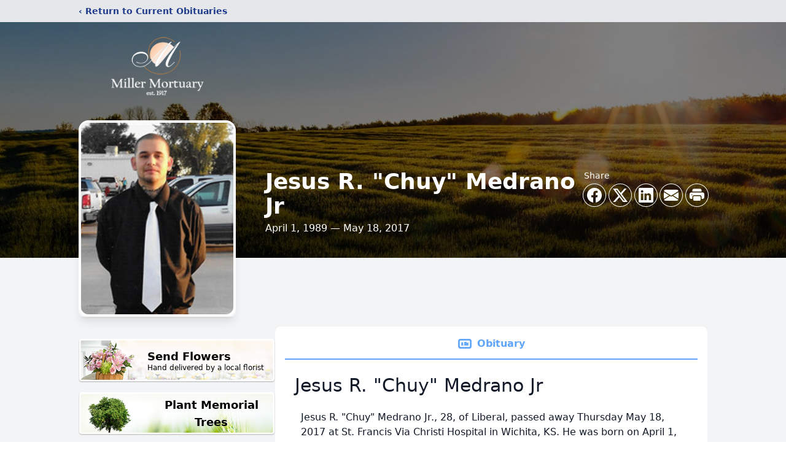

--- FILE ---
content_type: text/html; charset=utf-8
request_url: https://www.google.com/recaptcha/enterprise/anchor?ar=1&k=6Lc_de8nAAAAABZQ8vJK8oXz36kDBc2e3870kSqi&co=aHR0cHM6Ly93d3cubWlsbGVybW9ydHVhcnkubmV0OjQ0Mw..&hl=en&type=image&v=PoyoqOPhxBO7pBk68S4YbpHZ&theme=light&size=invisible&badge=bottomright&anchor-ms=20000&execute-ms=30000&cb=c3n19qlc8kv0
body_size: 48982
content:
<!DOCTYPE HTML><html dir="ltr" lang="en"><head><meta http-equiv="Content-Type" content="text/html; charset=UTF-8">
<meta http-equiv="X-UA-Compatible" content="IE=edge">
<title>reCAPTCHA</title>
<style type="text/css">
/* cyrillic-ext */
@font-face {
  font-family: 'Roboto';
  font-style: normal;
  font-weight: 400;
  font-stretch: 100%;
  src: url(//fonts.gstatic.com/s/roboto/v48/KFO7CnqEu92Fr1ME7kSn66aGLdTylUAMa3GUBHMdazTgWw.woff2) format('woff2');
  unicode-range: U+0460-052F, U+1C80-1C8A, U+20B4, U+2DE0-2DFF, U+A640-A69F, U+FE2E-FE2F;
}
/* cyrillic */
@font-face {
  font-family: 'Roboto';
  font-style: normal;
  font-weight: 400;
  font-stretch: 100%;
  src: url(//fonts.gstatic.com/s/roboto/v48/KFO7CnqEu92Fr1ME7kSn66aGLdTylUAMa3iUBHMdazTgWw.woff2) format('woff2');
  unicode-range: U+0301, U+0400-045F, U+0490-0491, U+04B0-04B1, U+2116;
}
/* greek-ext */
@font-face {
  font-family: 'Roboto';
  font-style: normal;
  font-weight: 400;
  font-stretch: 100%;
  src: url(//fonts.gstatic.com/s/roboto/v48/KFO7CnqEu92Fr1ME7kSn66aGLdTylUAMa3CUBHMdazTgWw.woff2) format('woff2');
  unicode-range: U+1F00-1FFF;
}
/* greek */
@font-face {
  font-family: 'Roboto';
  font-style: normal;
  font-weight: 400;
  font-stretch: 100%;
  src: url(//fonts.gstatic.com/s/roboto/v48/KFO7CnqEu92Fr1ME7kSn66aGLdTylUAMa3-UBHMdazTgWw.woff2) format('woff2');
  unicode-range: U+0370-0377, U+037A-037F, U+0384-038A, U+038C, U+038E-03A1, U+03A3-03FF;
}
/* math */
@font-face {
  font-family: 'Roboto';
  font-style: normal;
  font-weight: 400;
  font-stretch: 100%;
  src: url(//fonts.gstatic.com/s/roboto/v48/KFO7CnqEu92Fr1ME7kSn66aGLdTylUAMawCUBHMdazTgWw.woff2) format('woff2');
  unicode-range: U+0302-0303, U+0305, U+0307-0308, U+0310, U+0312, U+0315, U+031A, U+0326-0327, U+032C, U+032F-0330, U+0332-0333, U+0338, U+033A, U+0346, U+034D, U+0391-03A1, U+03A3-03A9, U+03B1-03C9, U+03D1, U+03D5-03D6, U+03F0-03F1, U+03F4-03F5, U+2016-2017, U+2034-2038, U+203C, U+2040, U+2043, U+2047, U+2050, U+2057, U+205F, U+2070-2071, U+2074-208E, U+2090-209C, U+20D0-20DC, U+20E1, U+20E5-20EF, U+2100-2112, U+2114-2115, U+2117-2121, U+2123-214F, U+2190, U+2192, U+2194-21AE, U+21B0-21E5, U+21F1-21F2, U+21F4-2211, U+2213-2214, U+2216-22FF, U+2308-230B, U+2310, U+2319, U+231C-2321, U+2336-237A, U+237C, U+2395, U+239B-23B7, U+23D0, U+23DC-23E1, U+2474-2475, U+25AF, U+25B3, U+25B7, U+25BD, U+25C1, U+25CA, U+25CC, U+25FB, U+266D-266F, U+27C0-27FF, U+2900-2AFF, U+2B0E-2B11, U+2B30-2B4C, U+2BFE, U+3030, U+FF5B, U+FF5D, U+1D400-1D7FF, U+1EE00-1EEFF;
}
/* symbols */
@font-face {
  font-family: 'Roboto';
  font-style: normal;
  font-weight: 400;
  font-stretch: 100%;
  src: url(//fonts.gstatic.com/s/roboto/v48/KFO7CnqEu92Fr1ME7kSn66aGLdTylUAMaxKUBHMdazTgWw.woff2) format('woff2');
  unicode-range: U+0001-000C, U+000E-001F, U+007F-009F, U+20DD-20E0, U+20E2-20E4, U+2150-218F, U+2190, U+2192, U+2194-2199, U+21AF, U+21E6-21F0, U+21F3, U+2218-2219, U+2299, U+22C4-22C6, U+2300-243F, U+2440-244A, U+2460-24FF, U+25A0-27BF, U+2800-28FF, U+2921-2922, U+2981, U+29BF, U+29EB, U+2B00-2BFF, U+4DC0-4DFF, U+FFF9-FFFB, U+10140-1018E, U+10190-1019C, U+101A0, U+101D0-101FD, U+102E0-102FB, U+10E60-10E7E, U+1D2C0-1D2D3, U+1D2E0-1D37F, U+1F000-1F0FF, U+1F100-1F1AD, U+1F1E6-1F1FF, U+1F30D-1F30F, U+1F315, U+1F31C, U+1F31E, U+1F320-1F32C, U+1F336, U+1F378, U+1F37D, U+1F382, U+1F393-1F39F, U+1F3A7-1F3A8, U+1F3AC-1F3AF, U+1F3C2, U+1F3C4-1F3C6, U+1F3CA-1F3CE, U+1F3D4-1F3E0, U+1F3ED, U+1F3F1-1F3F3, U+1F3F5-1F3F7, U+1F408, U+1F415, U+1F41F, U+1F426, U+1F43F, U+1F441-1F442, U+1F444, U+1F446-1F449, U+1F44C-1F44E, U+1F453, U+1F46A, U+1F47D, U+1F4A3, U+1F4B0, U+1F4B3, U+1F4B9, U+1F4BB, U+1F4BF, U+1F4C8-1F4CB, U+1F4D6, U+1F4DA, U+1F4DF, U+1F4E3-1F4E6, U+1F4EA-1F4ED, U+1F4F7, U+1F4F9-1F4FB, U+1F4FD-1F4FE, U+1F503, U+1F507-1F50B, U+1F50D, U+1F512-1F513, U+1F53E-1F54A, U+1F54F-1F5FA, U+1F610, U+1F650-1F67F, U+1F687, U+1F68D, U+1F691, U+1F694, U+1F698, U+1F6AD, U+1F6B2, U+1F6B9-1F6BA, U+1F6BC, U+1F6C6-1F6CF, U+1F6D3-1F6D7, U+1F6E0-1F6EA, U+1F6F0-1F6F3, U+1F6F7-1F6FC, U+1F700-1F7FF, U+1F800-1F80B, U+1F810-1F847, U+1F850-1F859, U+1F860-1F887, U+1F890-1F8AD, U+1F8B0-1F8BB, U+1F8C0-1F8C1, U+1F900-1F90B, U+1F93B, U+1F946, U+1F984, U+1F996, U+1F9E9, U+1FA00-1FA6F, U+1FA70-1FA7C, U+1FA80-1FA89, U+1FA8F-1FAC6, U+1FACE-1FADC, U+1FADF-1FAE9, U+1FAF0-1FAF8, U+1FB00-1FBFF;
}
/* vietnamese */
@font-face {
  font-family: 'Roboto';
  font-style: normal;
  font-weight: 400;
  font-stretch: 100%;
  src: url(//fonts.gstatic.com/s/roboto/v48/KFO7CnqEu92Fr1ME7kSn66aGLdTylUAMa3OUBHMdazTgWw.woff2) format('woff2');
  unicode-range: U+0102-0103, U+0110-0111, U+0128-0129, U+0168-0169, U+01A0-01A1, U+01AF-01B0, U+0300-0301, U+0303-0304, U+0308-0309, U+0323, U+0329, U+1EA0-1EF9, U+20AB;
}
/* latin-ext */
@font-face {
  font-family: 'Roboto';
  font-style: normal;
  font-weight: 400;
  font-stretch: 100%;
  src: url(//fonts.gstatic.com/s/roboto/v48/KFO7CnqEu92Fr1ME7kSn66aGLdTylUAMa3KUBHMdazTgWw.woff2) format('woff2');
  unicode-range: U+0100-02BA, U+02BD-02C5, U+02C7-02CC, U+02CE-02D7, U+02DD-02FF, U+0304, U+0308, U+0329, U+1D00-1DBF, U+1E00-1E9F, U+1EF2-1EFF, U+2020, U+20A0-20AB, U+20AD-20C0, U+2113, U+2C60-2C7F, U+A720-A7FF;
}
/* latin */
@font-face {
  font-family: 'Roboto';
  font-style: normal;
  font-weight: 400;
  font-stretch: 100%;
  src: url(//fonts.gstatic.com/s/roboto/v48/KFO7CnqEu92Fr1ME7kSn66aGLdTylUAMa3yUBHMdazQ.woff2) format('woff2');
  unicode-range: U+0000-00FF, U+0131, U+0152-0153, U+02BB-02BC, U+02C6, U+02DA, U+02DC, U+0304, U+0308, U+0329, U+2000-206F, U+20AC, U+2122, U+2191, U+2193, U+2212, U+2215, U+FEFF, U+FFFD;
}
/* cyrillic-ext */
@font-face {
  font-family: 'Roboto';
  font-style: normal;
  font-weight: 500;
  font-stretch: 100%;
  src: url(//fonts.gstatic.com/s/roboto/v48/KFO7CnqEu92Fr1ME7kSn66aGLdTylUAMa3GUBHMdazTgWw.woff2) format('woff2');
  unicode-range: U+0460-052F, U+1C80-1C8A, U+20B4, U+2DE0-2DFF, U+A640-A69F, U+FE2E-FE2F;
}
/* cyrillic */
@font-face {
  font-family: 'Roboto';
  font-style: normal;
  font-weight: 500;
  font-stretch: 100%;
  src: url(//fonts.gstatic.com/s/roboto/v48/KFO7CnqEu92Fr1ME7kSn66aGLdTylUAMa3iUBHMdazTgWw.woff2) format('woff2');
  unicode-range: U+0301, U+0400-045F, U+0490-0491, U+04B0-04B1, U+2116;
}
/* greek-ext */
@font-face {
  font-family: 'Roboto';
  font-style: normal;
  font-weight: 500;
  font-stretch: 100%;
  src: url(//fonts.gstatic.com/s/roboto/v48/KFO7CnqEu92Fr1ME7kSn66aGLdTylUAMa3CUBHMdazTgWw.woff2) format('woff2');
  unicode-range: U+1F00-1FFF;
}
/* greek */
@font-face {
  font-family: 'Roboto';
  font-style: normal;
  font-weight: 500;
  font-stretch: 100%;
  src: url(//fonts.gstatic.com/s/roboto/v48/KFO7CnqEu92Fr1ME7kSn66aGLdTylUAMa3-UBHMdazTgWw.woff2) format('woff2');
  unicode-range: U+0370-0377, U+037A-037F, U+0384-038A, U+038C, U+038E-03A1, U+03A3-03FF;
}
/* math */
@font-face {
  font-family: 'Roboto';
  font-style: normal;
  font-weight: 500;
  font-stretch: 100%;
  src: url(//fonts.gstatic.com/s/roboto/v48/KFO7CnqEu92Fr1ME7kSn66aGLdTylUAMawCUBHMdazTgWw.woff2) format('woff2');
  unicode-range: U+0302-0303, U+0305, U+0307-0308, U+0310, U+0312, U+0315, U+031A, U+0326-0327, U+032C, U+032F-0330, U+0332-0333, U+0338, U+033A, U+0346, U+034D, U+0391-03A1, U+03A3-03A9, U+03B1-03C9, U+03D1, U+03D5-03D6, U+03F0-03F1, U+03F4-03F5, U+2016-2017, U+2034-2038, U+203C, U+2040, U+2043, U+2047, U+2050, U+2057, U+205F, U+2070-2071, U+2074-208E, U+2090-209C, U+20D0-20DC, U+20E1, U+20E5-20EF, U+2100-2112, U+2114-2115, U+2117-2121, U+2123-214F, U+2190, U+2192, U+2194-21AE, U+21B0-21E5, U+21F1-21F2, U+21F4-2211, U+2213-2214, U+2216-22FF, U+2308-230B, U+2310, U+2319, U+231C-2321, U+2336-237A, U+237C, U+2395, U+239B-23B7, U+23D0, U+23DC-23E1, U+2474-2475, U+25AF, U+25B3, U+25B7, U+25BD, U+25C1, U+25CA, U+25CC, U+25FB, U+266D-266F, U+27C0-27FF, U+2900-2AFF, U+2B0E-2B11, U+2B30-2B4C, U+2BFE, U+3030, U+FF5B, U+FF5D, U+1D400-1D7FF, U+1EE00-1EEFF;
}
/* symbols */
@font-face {
  font-family: 'Roboto';
  font-style: normal;
  font-weight: 500;
  font-stretch: 100%;
  src: url(//fonts.gstatic.com/s/roboto/v48/KFO7CnqEu92Fr1ME7kSn66aGLdTylUAMaxKUBHMdazTgWw.woff2) format('woff2');
  unicode-range: U+0001-000C, U+000E-001F, U+007F-009F, U+20DD-20E0, U+20E2-20E4, U+2150-218F, U+2190, U+2192, U+2194-2199, U+21AF, U+21E6-21F0, U+21F3, U+2218-2219, U+2299, U+22C4-22C6, U+2300-243F, U+2440-244A, U+2460-24FF, U+25A0-27BF, U+2800-28FF, U+2921-2922, U+2981, U+29BF, U+29EB, U+2B00-2BFF, U+4DC0-4DFF, U+FFF9-FFFB, U+10140-1018E, U+10190-1019C, U+101A0, U+101D0-101FD, U+102E0-102FB, U+10E60-10E7E, U+1D2C0-1D2D3, U+1D2E0-1D37F, U+1F000-1F0FF, U+1F100-1F1AD, U+1F1E6-1F1FF, U+1F30D-1F30F, U+1F315, U+1F31C, U+1F31E, U+1F320-1F32C, U+1F336, U+1F378, U+1F37D, U+1F382, U+1F393-1F39F, U+1F3A7-1F3A8, U+1F3AC-1F3AF, U+1F3C2, U+1F3C4-1F3C6, U+1F3CA-1F3CE, U+1F3D4-1F3E0, U+1F3ED, U+1F3F1-1F3F3, U+1F3F5-1F3F7, U+1F408, U+1F415, U+1F41F, U+1F426, U+1F43F, U+1F441-1F442, U+1F444, U+1F446-1F449, U+1F44C-1F44E, U+1F453, U+1F46A, U+1F47D, U+1F4A3, U+1F4B0, U+1F4B3, U+1F4B9, U+1F4BB, U+1F4BF, U+1F4C8-1F4CB, U+1F4D6, U+1F4DA, U+1F4DF, U+1F4E3-1F4E6, U+1F4EA-1F4ED, U+1F4F7, U+1F4F9-1F4FB, U+1F4FD-1F4FE, U+1F503, U+1F507-1F50B, U+1F50D, U+1F512-1F513, U+1F53E-1F54A, U+1F54F-1F5FA, U+1F610, U+1F650-1F67F, U+1F687, U+1F68D, U+1F691, U+1F694, U+1F698, U+1F6AD, U+1F6B2, U+1F6B9-1F6BA, U+1F6BC, U+1F6C6-1F6CF, U+1F6D3-1F6D7, U+1F6E0-1F6EA, U+1F6F0-1F6F3, U+1F6F7-1F6FC, U+1F700-1F7FF, U+1F800-1F80B, U+1F810-1F847, U+1F850-1F859, U+1F860-1F887, U+1F890-1F8AD, U+1F8B0-1F8BB, U+1F8C0-1F8C1, U+1F900-1F90B, U+1F93B, U+1F946, U+1F984, U+1F996, U+1F9E9, U+1FA00-1FA6F, U+1FA70-1FA7C, U+1FA80-1FA89, U+1FA8F-1FAC6, U+1FACE-1FADC, U+1FADF-1FAE9, U+1FAF0-1FAF8, U+1FB00-1FBFF;
}
/* vietnamese */
@font-face {
  font-family: 'Roboto';
  font-style: normal;
  font-weight: 500;
  font-stretch: 100%;
  src: url(//fonts.gstatic.com/s/roboto/v48/KFO7CnqEu92Fr1ME7kSn66aGLdTylUAMa3OUBHMdazTgWw.woff2) format('woff2');
  unicode-range: U+0102-0103, U+0110-0111, U+0128-0129, U+0168-0169, U+01A0-01A1, U+01AF-01B0, U+0300-0301, U+0303-0304, U+0308-0309, U+0323, U+0329, U+1EA0-1EF9, U+20AB;
}
/* latin-ext */
@font-face {
  font-family: 'Roboto';
  font-style: normal;
  font-weight: 500;
  font-stretch: 100%;
  src: url(//fonts.gstatic.com/s/roboto/v48/KFO7CnqEu92Fr1ME7kSn66aGLdTylUAMa3KUBHMdazTgWw.woff2) format('woff2');
  unicode-range: U+0100-02BA, U+02BD-02C5, U+02C7-02CC, U+02CE-02D7, U+02DD-02FF, U+0304, U+0308, U+0329, U+1D00-1DBF, U+1E00-1E9F, U+1EF2-1EFF, U+2020, U+20A0-20AB, U+20AD-20C0, U+2113, U+2C60-2C7F, U+A720-A7FF;
}
/* latin */
@font-face {
  font-family: 'Roboto';
  font-style: normal;
  font-weight: 500;
  font-stretch: 100%;
  src: url(//fonts.gstatic.com/s/roboto/v48/KFO7CnqEu92Fr1ME7kSn66aGLdTylUAMa3yUBHMdazQ.woff2) format('woff2');
  unicode-range: U+0000-00FF, U+0131, U+0152-0153, U+02BB-02BC, U+02C6, U+02DA, U+02DC, U+0304, U+0308, U+0329, U+2000-206F, U+20AC, U+2122, U+2191, U+2193, U+2212, U+2215, U+FEFF, U+FFFD;
}
/* cyrillic-ext */
@font-face {
  font-family: 'Roboto';
  font-style: normal;
  font-weight: 900;
  font-stretch: 100%;
  src: url(//fonts.gstatic.com/s/roboto/v48/KFO7CnqEu92Fr1ME7kSn66aGLdTylUAMa3GUBHMdazTgWw.woff2) format('woff2');
  unicode-range: U+0460-052F, U+1C80-1C8A, U+20B4, U+2DE0-2DFF, U+A640-A69F, U+FE2E-FE2F;
}
/* cyrillic */
@font-face {
  font-family: 'Roboto';
  font-style: normal;
  font-weight: 900;
  font-stretch: 100%;
  src: url(//fonts.gstatic.com/s/roboto/v48/KFO7CnqEu92Fr1ME7kSn66aGLdTylUAMa3iUBHMdazTgWw.woff2) format('woff2');
  unicode-range: U+0301, U+0400-045F, U+0490-0491, U+04B0-04B1, U+2116;
}
/* greek-ext */
@font-face {
  font-family: 'Roboto';
  font-style: normal;
  font-weight: 900;
  font-stretch: 100%;
  src: url(//fonts.gstatic.com/s/roboto/v48/KFO7CnqEu92Fr1ME7kSn66aGLdTylUAMa3CUBHMdazTgWw.woff2) format('woff2');
  unicode-range: U+1F00-1FFF;
}
/* greek */
@font-face {
  font-family: 'Roboto';
  font-style: normal;
  font-weight: 900;
  font-stretch: 100%;
  src: url(//fonts.gstatic.com/s/roboto/v48/KFO7CnqEu92Fr1ME7kSn66aGLdTylUAMa3-UBHMdazTgWw.woff2) format('woff2');
  unicode-range: U+0370-0377, U+037A-037F, U+0384-038A, U+038C, U+038E-03A1, U+03A3-03FF;
}
/* math */
@font-face {
  font-family: 'Roboto';
  font-style: normal;
  font-weight: 900;
  font-stretch: 100%;
  src: url(//fonts.gstatic.com/s/roboto/v48/KFO7CnqEu92Fr1ME7kSn66aGLdTylUAMawCUBHMdazTgWw.woff2) format('woff2');
  unicode-range: U+0302-0303, U+0305, U+0307-0308, U+0310, U+0312, U+0315, U+031A, U+0326-0327, U+032C, U+032F-0330, U+0332-0333, U+0338, U+033A, U+0346, U+034D, U+0391-03A1, U+03A3-03A9, U+03B1-03C9, U+03D1, U+03D5-03D6, U+03F0-03F1, U+03F4-03F5, U+2016-2017, U+2034-2038, U+203C, U+2040, U+2043, U+2047, U+2050, U+2057, U+205F, U+2070-2071, U+2074-208E, U+2090-209C, U+20D0-20DC, U+20E1, U+20E5-20EF, U+2100-2112, U+2114-2115, U+2117-2121, U+2123-214F, U+2190, U+2192, U+2194-21AE, U+21B0-21E5, U+21F1-21F2, U+21F4-2211, U+2213-2214, U+2216-22FF, U+2308-230B, U+2310, U+2319, U+231C-2321, U+2336-237A, U+237C, U+2395, U+239B-23B7, U+23D0, U+23DC-23E1, U+2474-2475, U+25AF, U+25B3, U+25B7, U+25BD, U+25C1, U+25CA, U+25CC, U+25FB, U+266D-266F, U+27C0-27FF, U+2900-2AFF, U+2B0E-2B11, U+2B30-2B4C, U+2BFE, U+3030, U+FF5B, U+FF5D, U+1D400-1D7FF, U+1EE00-1EEFF;
}
/* symbols */
@font-face {
  font-family: 'Roboto';
  font-style: normal;
  font-weight: 900;
  font-stretch: 100%;
  src: url(//fonts.gstatic.com/s/roboto/v48/KFO7CnqEu92Fr1ME7kSn66aGLdTylUAMaxKUBHMdazTgWw.woff2) format('woff2');
  unicode-range: U+0001-000C, U+000E-001F, U+007F-009F, U+20DD-20E0, U+20E2-20E4, U+2150-218F, U+2190, U+2192, U+2194-2199, U+21AF, U+21E6-21F0, U+21F3, U+2218-2219, U+2299, U+22C4-22C6, U+2300-243F, U+2440-244A, U+2460-24FF, U+25A0-27BF, U+2800-28FF, U+2921-2922, U+2981, U+29BF, U+29EB, U+2B00-2BFF, U+4DC0-4DFF, U+FFF9-FFFB, U+10140-1018E, U+10190-1019C, U+101A0, U+101D0-101FD, U+102E0-102FB, U+10E60-10E7E, U+1D2C0-1D2D3, U+1D2E0-1D37F, U+1F000-1F0FF, U+1F100-1F1AD, U+1F1E6-1F1FF, U+1F30D-1F30F, U+1F315, U+1F31C, U+1F31E, U+1F320-1F32C, U+1F336, U+1F378, U+1F37D, U+1F382, U+1F393-1F39F, U+1F3A7-1F3A8, U+1F3AC-1F3AF, U+1F3C2, U+1F3C4-1F3C6, U+1F3CA-1F3CE, U+1F3D4-1F3E0, U+1F3ED, U+1F3F1-1F3F3, U+1F3F5-1F3F7, U+1F408, U+1F415, U+1F41F, U+1F426, U+1F43F, U+1F441-1F442, U+1F444, U+1F446-1F449, U+1F44C-1F44E, U+1F453, U+1F46A, U+1F47D, U+1F4A3, U+1F4B0, U+1F4B3, U+1F4B9, U+1F4BB, U+1F4BF, U+1F4C8-1F4CB, U+1F4D6, U+1F4DA, U+1F4DF, U+1F4E3-1F4E6, U+1F4EA-1F4ED, U+1F4F7, U+1F4F9-1F4FB, U+1F4FD-1F4FE, U+1F503, U+1F507-1F50B, U+1F50D, U+1F512-1F513, U+1F53E-1F54A, U+1F54F-1F5FA, U+1F610, U+1F650-1F67F, U+1F687, U+1F68D, U+1F691, U+1F694, U+1F698, U+1F6AD, U+1F6B2, U+1F6B9-1F6BA, U+1F6BC, U+1F6C6-1F6CF, U+1F6D3-1F6D7, U+1F6E0-1F6EA, U+1F6F0-1F6F3, U+1F6F7-1F6FC, U+1F700-1F7FF, U+1F800-1F80B, U+1F810-1F847, U+1F850-1F859, U+1F860-1F887, U+1F890-1F8AD, U+1F8B0-1F8BB, U+1F8C0-1F8C1, U+1F900-1F90B, U+1F93B, U+1F946, U+1F984, U+1F996, U+1F9E9, U+1FA00-1FA6F, U+1FA70-1FA7C, U+1FA80-1FA89, U+1FA8F-1FAC6, U+1FACE-1FADC, U+1FADF-1FAE9, U+1FAF0-1FAF8, U+1FB00-1FBFF;
}
/* vietnamese */
@font-face {
  font-family: 'Roboto';
  font-style: normal;
  font-weight: 900;
  font-stretch: 100%;
  src: url(//fonts.gstatic.com/s/roboto/v48/KFO7CnqEu92Fr1ME7kSn66aGLdTylUAMa3OUBHMdazTgWw.woff2) format('woff2');
  unicode-range: U+0102-0103, U+0110-0111, U+0128-0129, U+0168-0169, U+01A0-01A1, U+01AF-01B0, U+0300-0301, U+0303-0304, U+0308-0309, U+0323, U+0329, U+1EA0-1EF9, U+20AB;
}
/* latin-ext */
@font-face {
  font-family: 'Roboto';
  font-style: normal;
  font-weight: 900;
  font-stretch: 100%;
  src: url(//fonts.gstatic.com/s/roboto/v48/KFO7CnqEu92Fr1ME7kSn66aGLdTylUAMa3KUBHMdazTgWw.woff2) format('woff2');
  unicode-range: U+0100-02BA, U+02BD-02C5, U+02C7-02CC, U+02CE-02D7, U+02DD-02FF, U+0304, U+0308, U+0329, U+1D00-1DBF, U+1E00-1E9F, U+1EF2-1EFF, U+2020, U+20A0-20AB, U+20AD-20C0, U+2113, U+2C60-2C7F, U+A720-A7FF;
}
/* latin */
@font-face {
  font-family: 'Roboto';
  font-style: normal;
  font-weight: 900;
  font-stretch: 100%;
  src: url(//fonts.gstatic.com/s/roboto/v48/KFO7CnqEu92Fr1ME7kSn66aGLdTylUAMa3yUBHMdazQ.woff2) format('woff2');
  unicode-range: U+0000-00FF, U+0131, U+0152-0153, U+02BB-02BC, U+02C6, U+02DA, U+02DC, U+0304, U+0308, U+0329, U+2000-206F, U+20AC, U+2122, U+2191, U+2193, U+2212, U+2215, U+FEFF, U+FFFD;
}

</style>
<link rel="stylesheet" type="text/css" href="https://www.gstatic.com/recaptcha/releases/PoyoqOPhxBO7pBk68S4YbpHZ/styles__ltr.css">
<script nonce="WExNKiMfL_56vo43zZrmSg" type="text/javascript">window['__recaptcha_api'] = 'https://www.google.com/recaptcha/enterprise/';</script>
<script type="text/javascript" src="https://www.gstatic.com/recaptcha/releases/PoyoqOPhxBO7pBk68S4YbpHZ/recaptcha__en.js" nonce="WExNKiMfL_56vo43zZrmSg">
      
    </script></head>
<body><div id="rc-anchor-alert" class="rc-anchor-alert"></div>
<input type="hidden" id="recaptcha-token" value="[base64]">
<script type="text/javascript" nonce="WExNKiMfL_56vo43zZrmSg">
      recaptcha.anchor.Main.init("[\x22ainput\x22,[\x22bgdata\x22,\x22\x22,\[base64]/[base64]/MjU1Ong/[base64]/[base64]/[base64]/[base64]/[base64]/[base64]/[base64]/[base64]/[base64]/[base64]/[base64]/[base64]/[base64]/[base64]/[base64]\\u003d\x22,\[base64]\\u003d\\u003d\x22,\x22bsKSw6bCtAVJFVHDszgswqAvw7TDq8OjaDRhwrzCullxw6jCicOgD8OlU8KVRApCw5rDkzrCtUnConFKY8Kqw6BtQzEbwr94fibCqDcKesKowpbCrxFUw6fCgDfCoMOXwqjDiBXDvcK3MMKxw5/[base64]/[base64]/DucKDwpBtY1ZkORTCo8O9DcKpfcK+bcOCw4QTwrPDhsOwIsOuwqRYHMOzMG7Dhgp9wrzCvcOTw60Tw5bCmMK2wqcPR8KQecKeMMKQa8OgPS7DgAx/w5RYwqrDtgphwrnCi8K3wr7DuCgfTMO2w7oYUkklw717w61mH8KZZ8Kyw73Drgk6QMKABUfCsgQbw5dmX3nCscK/w5MnwpHCusKJC34JwrZSUhtrwr9hFMOewpdNdMOKwoXCmGl2wpXDlMOBw6kxSQl9N8O4VytrwpNUKsKEw5zCrcKWw4AswoDDmWNdwr9OwpVfRwoID8OyFk/DqwbCgsOHw741w4Fjw7VPYnpDIsKlLjrCksK5Z8OPHV1dZiXDjnV6wpfDkVNkPMKVw5BvwpRTw40Cwp1ad35iHcO1R8Odw5hwwpp9w6rDpcKHEMKNwod/EAgAbcKBwr1zNwwmZCc5wozDicOgEcKsNcOkOizChwbCkcOeDcKuN11xw4vDnMOuS8ONwrAtPcKQCXDCuMO7w53ClWnCsQxFw6/CusOAw68qa2l2PcKhCQnCnD3CoEURwrDDt8O3w5jDhSzDpyB/HAVHY8KlwqstIcORw71RwpRTKcKPwqLDmMOvw5oPw5/CgQpvIgvCpcOsw5JBXcKCw7rDhMKDw4/Cogo/wq5MWiUFaGoCw7NOwolnw5xYJsKlM8Omw7zDrWJXOcOHw47Dv8OnNmR9w53Ct1vDhlXDvT/[base64]/OsKedQfDoMOVCw3Dg1BXNsK7wq/CrcO0f8KnU8KwwrvCr2fDhTDDhhTClzDCjsO/GDpQw6NMw4TDisKHCGLDj27ClQsAw4HCicOOI8KCwqU3w5VFwqDCo8OOWcKzAGjCg8KZw7DDn1HCq1bCs8Kaw6VYNsO0Gng3csKYDcKLNcKzHWYDOsK0w456KlnCosK/b8Ocw48bwrMaQnR9w5tEwpvDhsKAWsKFwrI9w53Dn8KhwqTDvUgUaMK0wrXDuBXDgsOJw7k6wq1IwrnCoMO/w5nClRNKw45uwpRRw5zCvULDqUpycE1FO8KiwosybMO+w5nDk3vCsMOsw4hrOMOOW1HCiMKzHBYoTUUKwotgwodtXljDv8OCIVfDqMKiN1kqwrkxCcOCw4bChSLCm3vCjTPDocK+wrTCoMKhaMK1QCfDm2lTw493dcKkw7gUw6wPOMO0CQHCrcKaY8KFw5/CvsKgXEcuBsKkwqLDuW5ww5XCjkDCmMOQBcOdDD3DixXDowDCmMOjM2fDmS82w59fCRlcNcODwrh9KcKawqLDoinCly7DqsKjwqfDq2lOw5TDr1xINsOfw63DnjLChTh6w47Ck0QcwqHCmcOfVcO8dsK3w6/Cslp1VTLDpTxxwqdycy3CoB5Uwo/[base64]/worCv3zDssO9DsOKwqXCqTDCsRlIS8OIOxl7PsOsw75Pw5c6woLCn8O5GBBVw5DClwHDqMK1WClcw5DClATCocO2wpDDl2DCqzYzKE/DrBceJ8KZwprCoBfDgsOPGAvClBNhNGJmesKYYljCvMOWwrBmwqo3w45qKMKcwqvDp8K/wqzDnFLCpm4bGsKWEcOhM2XCpcO7awIpQsOOcUh5JhjDk8O9wr/Di3fDuMK2w4Ahw7YjwpMxwqUqSHvCpMORF8KLOcOCKMKWQsK5woEow6RMURYnd2Adw7bDqkvDo0pTwoPCrcOeUQ8sEzPDkMOLNh58HMKdIBfCuMKrISg1wr9nwrXCl8OsXGvCrhbDt8KwwoHCrsKGaDbCr1vDi2HCsMOENnfDvCAqFj3CtzQ/w6nDqMOHTDvDnRAew5PCt8K+w6XCrMKRRnQTJSsgWsKZwqFfZMO8OUYiwqALw6HDlhfDnsOJwqpYY34dwrBcw4lAw4/DuBjCrMOxw7wVwp8Uw5TDuEd1PG/DuybCgGRnMT0eUMKgw75qSsO2wr/CksKqJsOZwqXCjcOWHBZKGgjDiMOwwrIISBvDs2czPmYkAMOLEADDkMKrw7g8XTh9QSTDjMKDV8KqMsKDwqLDk8OWRGTDinTDpDcEw4HDqsKBWUnCvwAGRnjDuwgvw48KFMOnQBfDuh/DmMOLe3UsDFrCkA0Vw5AHJ0YuwplCwpYdbQzDhcOCwrTCm1QvasKxFcKQZMOEcUgxB8KNPcOTwpxmw77DsjVCEUzDvzIkdcKXD2EiKQIJQmAnL0/CmRPDhnDCiF4GwqIpw4t7WMKPCH8bEcKbw4rCocO4w5fCilp4wqwZH8KTccOtE2PCiAgCw7RUBjHDhQbCv8Ocw4TCqmxyZyLDlRB5XsKJw61SGx07dWdpFT5zEirCjHjCssO2V2nDjwvDiSzClQDDpD/CmTTCrRbDsMOgBsK1JEjCsMOqSUoBPENEdh/Cm2Y9Z1VVdcKkw7vDocOTSMKffsOSFsKpeDonX2l3w6DDhsOpMG5Pw77DlmvCqMOAw7fDlkzDo3Efw7gawq0bMMOyw4TChih0w5fDgk/DgcKzMMOLwqkDHsKYCQp7VMO9w5Q5wqzCmgnCh8OVwoDDrcKBw7Q1w7/Csm7DkcKRMcKQw6rCg8OgwprCr2bCsVxma0TCtzMwwrYVw73CrTTDkMKmwovDoBApDsKrw5nDoMKBBsKlwocaw5rDu8OWw4DDkcOawrbDu8ObNBsWfjwcw5FwKMOjcMKfeBZAcAdLw7rDucOBwqQ5wpbDkykBwr0lwqLCswPDllJAwo/DgVPCmcKiRnEDQ0vDosOvLcKnw7cwSMO7w7PCpD/CuMO0XMOLNWLDvwkmwr3Cgg3CqxkVacKQwo/DswTCtsOqAsKpdXAAZsOow7ovXiLCmD3Cgnx2HMOuS8O9wovDjirDucONbHnDqWzCrEs2dcKjwqHCnwrCoTLClkrDvWTDvkPDqDpCAzXCgcKcH8OdwoXCmsO8bw4dw6zDtsOOwqh1dkodPsKqwqVkbcOdw51tw7zCisKrAzwjwoHCoCsiwr3DmFNlw5UVw59/[base64]/YcOBYCUJEcKRwqbDk14xwo8wK0rDrTjDmhzChMOUIyQdw4HDi8Otw7TCisK7wrkewpANw58Lw75Nw7oowpjDksKKw7dvwrt5S0nCqsKwwrJcwoIaw4t4HsOGLcKTw57CjcOnw5UwDG3DjMO/woLClGnDtcOaw7vCqMONw4R/T8OpEMKiM8O4XcK2wrcydMOyZgVdw6nCnhkow49Pw7PDj0DDqcOFQsKKAxrDqsKPw7bDoCVywooxEB4Fw5JFVMKiMsKdwoBKOF1bwpMYZDPCnU0/Z8OVfk0peMOhwpHCnyppP8O+WMKnEcOBbGbCtGbDlcKLw5/Dm8Ovw7/CoMOab8KNw70hQsKkwq1+wp/ChXgwwqhzwq/DkyDDtQ0XNcOyKMOhVxxNwoMyZcKFTcOkeR0qC3PDrQjDsUrCmxfDnMOjacOewp3DjyVHwqc7b8KjCTHCgcOAwoRveklFw74Xw4pscMOzwpc0NmzDsRgQwoJHwoYReEMtw4vDpcOIU3HChivChsKyZcOvP8KpYwN5fMO/wpPCsMKowpI1H8Kfw6hHIT0GOAvCjMKQwrRDwqc0PsKSwrIaFWF7JCHDiUtwwoLCuMK1w4bCmUlTw7kzcjTDisKYIXspw6jCsMKZCi5xKT/[base64]/[base64]/DosKkDcOmGsODCcOVE3oAcCXCjDDDmcK1BghAw4Uzw7/Dp1FhGxDCsRdcIMOZa8OVw4/DpMOVwpPCiiLCg1rDuVNYw6vCgwXCg8KjwovDvD/DlcK0wokHw75ww7kgw7ELLGHClBjDu3sMw5/CnSZfBcOMwpsPwpBhOMKgw53ClMKMDsOqwq3DpD3CtDjDmAbDv8KlExcLwotVZ1AuwrDCoXQyPifCn8KfVcKrFU/DmsO4YcOyXsKWaVrDohfCicORQ18ETsOed8Kfwp3DvUPDs3M7wprCjsOZOcOZw6DCgGHDu8Omw4nDgsKcKMOTwoHDnxoWw7FCfMOww7nDuVsxeGPDphZ9w7LCgcK5IcOgw5zDgcKWGcK7w6JqScOsa8KiNMK7D05gwrpnwr1Kw5NOwoXDukxMwrhjZEzCqFQ1wq/DsMOqLV86fUEqBDDDiMKjw67DvCwrw5l6SUlAWFUhwoMJVnQQE3sYMk/Cghp5w5fDiHPCvsKtw5XDuyJcEEsmwqLDrVfCiMKow6Bvw4Zjw4LCjMK6wrcACxnDgsKbw5EtwrxLw7nDrsKcw5vCmXZzeRZIw55jBn4HUnLDq8KcwrUqVUhkew0Lw73Ck2jDh1nDgTzCjD3Do8KRamgLwo/DjgFFw6PCt8KfDRPDo8OEeMKtwq43QMK+w4hRMFrDgE3DjnHClRQEwqhjw4p4RMKjw6RMwrVbL0ZAw6fChGrDmnkpwr9sajjDhsKIUhJaw68WDcKJV8Oowp/CqsKYfUM/wr41woh8K8O+w4wuecKsw4VRSMK2wpBEbMO5woIgHsKNCcOZJsKeG8OJbMOaNTPCtsKcw6ZNwqPDkG3ClSfCvsKvwpIbWUQwMXPDg8OLwqbDvF7ClMKlTMK/HCcgQsKZwoF8RMO4w5coZ8Oqwrx/dMKCacOwwpdWEMKHB8K3wp/[base64]/CnMOSXcKeT0/DlcKiw6zDngsTKcKnwpXCmyBqwoR9wprClwkaw7owVAEnc8OBwrkFw4J+w5kTFUMKw7JowrlNS2AQNsOrw7HDkURZwppiVxtPdF/DpsKHwql+fsOfD8ObJ8OCA8KSw77CiSgPw6zCgMOREsK7w7UJLMOeSAZ8FkwMwoJMwqYKFMOAOXrCqwMXIcOmwrHDkMKvw6UhBwzDgsOwSEd0J8K8wonCv8Khw5vCkcO8wrfCosOHw7vCnA12K8KIw4oXdyRRwr/DvwHDp8OSw4jDvMOkUMKUwqzCtMOjwp7Ckw59w50JbsKVwotnwrYHw77DksO6RFPCuQnChHFFw4dVTsKfw4jCv8KuI8K4w7bCtsKSwq0SADPCk8KlwrvCpcKOeUvDogBDwoTDuHAkw7/CmyzCoHdXJVx+UMOWHmhkRlfDvGDCsMOjwpjChcOCV3LCnU7CpBMKDCHDiMOywqpowo5lw61HwqpCMxPDjmvCjcOuRcOXfsK7cDA/[base64]/CqsKzwrc0wr/[base64]/[base64]/wqHDp8OhwqM/w71kw7ojwq/CtsKqZcOfT8O1wrIvw7/Crl3Cl8OfHEByUsO8UcKRQUpLVm3CisKaX8KjwrtxNsKcwoNOwr1Ow6ZNXcKFwqjCkMOmwqkBFsK8fsOuQS/Dg8KtwqHDt8K2wpnCuFJtCMOgwrzCm1UZw6LDuMOTK8OFw77ClsOpdHFFw7TCtiERworCpcKcW18ef8OtaA3CoMKBw4nDuABWEMOPDnTDl8KWfQsMGcO4e0tIw6rDo0tVw5ZhBFnDlsKowoLCrMOfw7jDlcOIXsO2w7/CvsKrZsOxwqDCsMKYw6TDkQJLOsOFwojDtMOQw4YgGiEHcsKOwp3DlAZRw7lzw7vDqmlowqTDgUzCusKkw7XDu8KZwoDDk8KpbsOOBcKHdMOaw7Rxwphxw4paw7jCl8O7w68fe8OsYTfCoCjCtDvDrMOZwrvCmG/CssKJVTR8XAPCoS/DoMOZKcKZQ3XCnMKUJWJ2WsOqKwXCscK3PcKGwrZ/Pz9Bw5nDiMOywo7DvAFtwo/DuMK2aMK3A8OFBCDDs2x2VD/Dj2nCiCvDtC4Ywp5IOMOrw7F/DcOCT8KYHsOZwpRae27Dk8KCwpNmIsOxw5hbwrfClz5Iw7TCvxxteSV5DDvCj8Klw61YwqfDt8OYw6d8w4bDp1Utw4BTccKtfsKsMcKlwpHCnsKgIhTCl2knwpwtwoYZwp8Sw6VsLcKRw73Dl2ckCMOPWmTCt8OQd3vDlUk/WWPDvC7DoH/DvsKEwqBlwqlVEBPDnxMtwo/Dn8K2w6B1ZsKafz7DhzzDjcORw4wGVMOlwr9oHMOMwpjCvMKJw4XDkcOuwotaw611fMOBw41SwrvCih0bB8OLw4zCvRhUwo/[base64]/[base64]/CiRAaXMOTwp0two/CocKTEQXCnQkZEcKzLsKGLQQZw7ArGMO/N8OQUMO6wqFzwpVIRsOUw7k6JRFEwqh1SMKKwoBjw4xWw4rClG5TGsKUwqMHw4sSw6LCj8OowozCgcOtN8KXQRAjw6xka8O7wqzCtgLChcKhwoXCv8KyDxvDnQHCqsKxG8OGJFYROmAOw4zDpMKHw7xDwqluw7Nsw742J0J9AXUdwp3CoXNOBMOQwr/DtsKgaHjDmsKOUxUIwrJxccOfwrzDnMKjw4dPUD4IwrB9JsKVHSnCn8K9wpEwwo3DsMOFHsOnGsK6ScKPC8Kxw5PCpMOLwoXDgS7DvcOGY8OMwp4CA3DDoSLCl8Ojwq7CgcKDw5nCrUDClcOtwoY1E8OgPcKdVyMXw7Bcw58+bXQrBcO/fWTDnCvCoMKqeybCuWzDpVo4O8OIwoPCvcOdw7Zhw6o7w75QccKzSMKAVcO9wpciW8K1wqA9CQPClcKBYsK3wrvCvcObb8K/eQDDsVUOw5gzdTfCvBYbCsKhwrvCpUnCiCpgAcOZQEHCtArDhcK3e8KgwrvChA0rAsOaM8KnwqQFwobDu3HDrxg4w6vDnsKbUMO6QcODw71Mw7tgfMOwIi4Hw7E3ERDDgMKvw7hWGMKvw4rDnF1gcsOMwrLDhsOpw5HDqHEGfcK/CMKAwqsSGWRMw4EBwpzDrsKow7Y2dD/DhyHDrcKdw5FTwo9ew6PChn5VCcOdbAkpw6vCi1rDm8Odw4ZgwpvDv8OHDE9RZMOpwp/DmsKYPcO9w5U4w5sRw7VoG8OKw4PCq8O/[base64]/DocKFw5/CvcKwN2x/MsOQW8Okwql6wpU9DlgbMCx+wpDCrlXCp8KBfhPDlXfCtVYuZFHDpmo1GMKGJsOxHGPDpwrDr8O7wr1VwrdQWzTDp8Ouw68VPyfCvgDDkSlxGMOtwobDuU9Hw6nCpMOvO11ow5rCvMOjewnComkuw5JfcMK/X8Kdw4rDuwfDscKvwpfDv8K+wrova8OOwpXClTI3w4nDi8OgfCrClgU1HALCs17DscOgw75QITTDrkTDrcOfwrBKwpzCllLDtDhHwrfCqyfCl8OuEl0rQ0DCgz/DtMO2wqTCncKsbWrCo3DDhMO+FMOrw4fCnAZLw44RZ8KPbxFXbsOgw4wFwpbDjnwAUcK0AzJ4w4bDqcK+wqvCpcK2w53ChcKPw6g0MMKjwo1Vwp7CicKQBG8Hw5DDiMK/wqfCpcKwZ8KZw6sOBmp9woI3w7tNBkZkw6ICI8KcwqIALDbDpR1eWGTDhcKpwpLDjsOgw6RMMl3CngrCqm3DpMOCch/CliLDpMKUw50bw7TDicKGR8OEwpg/RFVywpnDr8OaYzZHfMODe8O1NETCkMOZwp5HK8OMBHQiw7zCrsO+YcKFw4TCv2HCuloyHwF4Z3rDq8KRw5XCi0AfUcOcHMOQwrHDq8ORLMKrw60jI8OUwpIAwp5twpXCp8K8TsKZwpvDncO1JMO2w43Dm8OUw6/DqwnDmxJkw6lOdMOcw4bCuMOeP8Ojw63DvMKhPxxgw4rDrsO5FMKpYsKowpIWGMOFNcONw7VYfcOFQiwAwrDCssOpMip8McKlwqnDkDZQCirChMO/RMOEWi5RU3TCkcO0ASVqOkVrKcK9QnPDpcOhXsK1MMOfw7rCrMOAaSDChh9wwrXDoMKswqrCkcO4dgvDuXLDusOowrkzRSvCi8OAw7TCrMK/[base64]/[base64]/JBBTCsOwwqLDnsKjw6bCl8O/VcORBURibcOZOCg2wpnDnMKPwp/CgMO0wq8ew5JuAMOnwpHDqBjDlksGw5JUw6drw7jCol0nUlNVwqcGw6XCicOENnt5VMOQw7sWInBxwq13w7U0KWZlwozCikrCtFMya8OVYDnCrcKmaEhEbU/DrcKFw7jCizQuDcK4w7LCiyxyCXzDjTPDplwNwqpvEMK/w5bCoMKbHycXw4zCtnvCjR57wrMiw5LCqTlObh8+w6LCnsKyIcKEJxHCtnnDs8KOwqfDsEZlR8KtamjDlxvCt8OvwoZzSDfCqMKCbhQ2PSHDscO7wq9Mw6TDs8O6w4XCk8OzwprCpTHCuEw8AV9tw5XCvcOzKSPDncO2wqVdwoLDmMOrwr/Cj8OLwqnCg8K0w7bCg8KDS8KPbcKaw4/Ch0Mkwq3CkzcUJcOgMhomCsOXw49LwpwUw6fDvMKNFW58wr0Ga8OLw7Z+w5bCsy3CoV/CpXUQwp/Chk1Vw51IEnPCnA7DmcK5JsKYHThwUcKpScOJIEPDhBnCiMKZWCvCrsO1wpzCv346UsOtNsOlw5ASJMKJw7HChU4Tw6bDhsKdOGLDkU/[base64]/CggHCicOYa8O7w5V7eMOBeBIDEcOGw7TDu8Kgwrd0EVHDgMOiw7/Ck1DDjwHDpF0ifcOcYMOAwqjCmsOpwofDuAHDncKxYsKiJWvDtcOHwot6Z0zDlB/DpMK9Sgh6w6Jrw6UTw6trw7bCg8OYVcOFw4rCpcOcexI1wqEHwrsxMcOIG1M5wohawp/[base64]/[base64]/wofDhsKgw6XDt8KSwqDCnhTCrBTCuElCInDCgirCvCzCucOnM8KEJFQHBTXClMOaHV/Ds8O8w5HDocOnRxYswqHDhyTCtcK/w5ZFw5orEsOKFcOnZsKoZnTDl33Do8KpMUBww4FPwolMw4vDunkxT0kRIcKow7R5WT/CiMKFVMK+R8KOw5Bdw53CqCPCghrCqiTDm8KpJMKHBFc4Mxp/VsOBO8OFGcOGGWQpw47Cqy7DuMOYRcOUwqHCusOywrxPRMK5wojCpiXCr8ORwo/[base64]/CnXXCmMKYw55BwpMQE05JHMOowq7ClUpQw5DCpHEfw6nCjklew7Mww7NJw4EOw6XCrMOtMMOEwqgDfntgw4/DoCLCr8KuEXdBworCnws5HsKaPykjOhJsGMOswpHDlMKgRsKAwpfDox7DlgzCuXcbw5/CqX3DnBrDosOyYVskwo7DvibDlijDssKWEgJsU8Otw7RMLArCj8Ktw53CncKwS8ORwrYMTDsIUxDCrhrCtsOEVcOMVFzCvDF1dsKew4tiw7dZwqHCosOHwpLChcKQIcO/YDHDm8OswpfCg3tfwrVyasKPw7hNdMKjLRTDnkvCsiUPLMOiKEHDpMK3wpHCgDbDvi/CusKuR2RcwpXChSTCtF7CqCdbL8KLG8O3J0DDicKZwqzDpMO5TgLCh04qLsOjLsOhwqZWw7PCm8O6EsKzw7nCkzfCnDDClW0tDsKgTzUrw5XChApGZMOQwoPCoVLDmCMUwpNUwqIACk7CsEnDplLDqALDlETDvGXCkcOww4g5wrFCw4TCpmJbwoV/[base64]/w6lhw4hPwpN+wqR4Q8KJFEB3BnfCu8KZw6lfw7oaCcKNwoRbw7nDlFnCssKBV8KDw4nCscK0L8KkwrTDuMO8f8OLTsKmw4fDhsONwr8+w4FQwq/[base64]/egLCs8ODbsK3woXDtRfCqmcyUcKhw6puwq8NaxoDw4HCm8OMecODD8Kpwp4ow6rDv3nDn8O9ehTCvV/CscOAw6cyNhjCgxBgwrgcwrM5AkPDt8K1w6FgL23CgcKsTmzDsnwXwrTCgCDCuUbDrxs5w7/DshXDugNYD2ZiwoLCkS/CqMKidwg3d8OqAX7CicOHw7fCrBzDmcKyQUNSw7FswoFKDjDCpHHCjsODw5QjwrXCrzPDjVskwp/DgVpaUGtjwp0FwqnCs8K3w5M7woRKZcOfKVoYDFFGdCjDqMKpw5Axw5Eiw5LDh8K0a8KuScONC2HCnTLDmMODfF5iG0cNw6JIOXHDt8KpXMK3wqbDnlTClMKDwqjDjMKOwpTDtiHCgcO1W1LDg8KLwq/[base64]/Exh0AkfClMKvwpwFWzAHb8KQwq7DmmHDksOcGTHDlTlLTgoOwq7DvRM6wphkYXfCnsOqwq7CgRHCnCXDii4ew5zDg8Kqw4YZw55eZFbCgcK2w6/CgMO6ZcKbIsOhwr8Sw54mWFnDrsKLwp/DlTYIWF7CiMOKa8Kuw4JlwqnCiF5nLcKJOsKvPBDChmobT0PDpF/[base64]/w7FbNEDClWfDq8KQFsKowp7Dp24mHMKrwrzDtMKtNmo9w43CtcOTTcOrwrHDljjCk1w6WMO5wrzDksOpXsKDwpFPw7kVB2rDtcKxPhxHBR3CjAfDk8KGw5XCi8ONw5nCtsOyRMK0wqzDgDbDqCLDp0A6woTDocKlQsKRKcK6RkFSwq0Qw7d5dh/Dqi9aw77CjDfCqUhcwojDoz/CumhCw5jCv0gmw5lMwqzCvU7CmgIdw6LCgUxrGFBjX13ClSR+NsK5dx/DuMK9GcO8wqEjI8Kdwq/Dk8KDw6rCgUjDnX4PYRk+ACp8w77DhWZgWizDplMewqrDj8Khw45LO8OZwrvDjF8XIMK6PCPCsmLDg1sgwpnChsKoNDdew5vDqznCpsOpOsKQw5wywqQdw5cbD8O8H8KSw4vDssKSSR90w5XDisOXw7kOKMO/w6XCiiHCsMOZw6Myw73DpcKVw7DCnsKjw5bDvsKZw6J/w6nDm8OnRmc6QsKYwrjDlcOtw5FWIzs3w7hZTEXCnTHDpMOMw47CpsKJVsKpZhLDgngxw4s7wrdRwobCjmXDo8O+YCjDl2nDiMKFwpvDvDDDjUPCksOWwqBpBRXCqEs4wrFIw5dHw5pODMOjFw9+w6PCmsKpw6PDrQrCtCrChnzCo2bCszp/ecOGXkBMCMKTwqjDiCM9wrPCuwvDq8K5J8K4KgXDiMK3w6bCsjrDghg9w7TCiV4tRVoQw71WLcKuRcKpwrbDhz7ChUHCncKofMKiPwVWdjwGwr/DosKfw7TCpENETQHDlQA+UsO9bBNXeAbDh27DogwpwogUwqQhO8KzwpVNw6kOwqskWMO9UEkVNw/Du3TCpjYbdQsVeDjDj8Kaw5YRw47DpcO1w6xPwrHCkMKfbFwkwpjCplfCmC1MLMOnXsKQw4fDmcKow73CmMOFf2rDm8OVZ3/DnxV8OjV1wrlVw5c8w4PCqsO5wonClcKUw5YaBA3CrlwRwrHDtcK7exo1wpsEwqMAw4vCmMKEw7nDg8OzYjZCwqk/wqNgWg3CusO+w68qwrpEwpxtcxTDqcK1MjF4CzbCvcOHEsOowovDt8Obb8Olw5MpJMO+woMwwqTCl8KafU9kwqkPw7F2w6IUw4jDnsKwcMKkw4pSdwnCpkslw44zUQYYwr0Bw5DDhsOCwrbDrcKww6IPwp5/[base64]/[base64]/DqArDuz8+w4lvUcKtw6/Cl3vDksKjw6nDuMOZw7UxCMODwog0CsK1SsKJEcKhwovDjgFIw4RXYEwLCHk4SRbDgsK/[base64]/CgcKiwq0rw6fCl11XwqPDuk0vw6zDhWoQacKBWsKmLsK6wpVbw6/DncKMGVDDsjrDsxrCkETDjWLDm1vCuAjCqsKsHsKTZcKFHcKEXGnClnxiwq/CknEYI0IYN1jDrnvCgDPChMK9bk5GwpR8w61dw7PCpsO1VloKw5DCrsK4w63CjsKvw67DisOHZnbCpRMoGMKZwqXDpHYxwpNUNlvDrBQ2w6HCgcK2OBzCi8OzOsOtw7zCswYzIMOLwr/DoxhyL8OYw6whw4xow43DvArDtR8VFMOTw4sfw680w4IwYMKpcXLDm8KTw7AXX8KNSsKrKGPDl8KWLTkKw7AjwpHCksKMXmjCvcO5Q8O3RMOje8ORfsK7N8ONwrnClhR/wr9jfMOqFMK/w69Tw7FzfMOhYsKDZ8O9DMKHw7krBVTCqX3Dk8O9wqXDjMOJQsK/[base64]/DtMKxw71nFDNyw6HCpcKxSsK4w4NIwpvCg8Oqw7TDr8KMa8OdwrvCnhoow4cYAxYvw4txecO6UmV2w6U4w77Ctm0QwqfCpcKoHXJ8AhzCiw7Dk8OyworCs8KDwr0WJmpQw5PDjhvCjMOVUjpBw57CgcOqw7lEbEEVw6PDokPCgMKewotxTsKsHcK2wr/DtHLDscOCwoBFwog/G8OSwpgRSsK3w4DCsMKiwq/Ct0fDnMKEwp9KwrdpwpJufcOjw6F6wqjDiT15BkvDocOfw5o7RjoAwoXDliHCnMK9w7cpw77DtxfDmg9vaVLChFHDvmR0bxvDiXHCoMOAw5jDn8KSw4kTG8O/XcOvwpHDmy7CtgjCnzXDmETDokfCtcKuw7ZdwpIww5k0R3rDkMKGwobCpcKGw5vCoiHDmMKNw5cQIAprw4J6w7QcUV3Ck8OWw68iw655MCbDsMKqYcKbRkQnwrJ7FE3CuMKhwq/[base64]/DoMOJw7zDo8KBwrYgScOfw4s/[base64]/[base64]/DksOcwoJ2VMKpMBN+J8OoGMKbfMKbwqlpwr9WXsO+IEFgwrTCksOdwpPDp2tcS0jDiEFxD8Oabm3CiATDkX7CgsOvY8OKw6/DnsKJTcOtKGHCpsOnw6dZw7ZIdcKmwpbDgzXCu8KNdg8XwqgswrPCtzLCrjnCnx83wqRsExHCo8O/wpjDmcKQU8OQwqXCuGDDtCdzfyrCvBM2TU5jw5vCvcOaJMK2w5wTw7bCjlvCq8ODAmjCnsOkwqnCgmQHw5gewq3CkUvDqMOlwrcbwogrE0TDoCrCjMKFw4Vvw4LCscKrwovCp8KiVSwWwpnDthxAAkvCqsKzQsKjHMOywopSGMOnecOMwr1XLwtaQyN2wq/[base64]/CuCBga8OSw7PDnnLDscOreAwAwqLDnxQAO8OKUljCvcKXwp0nw4hpwrrDhgNvw4jDp8OPw5TDmmZhw47Dl8KCAD1Owq/ChsK4aMOGwpBndWJpw78Xw6PCiF8jw5PDmRxfZhzDui7ChHjDmsKxBsKjwpkqZgXCqzbDmjrCqxnDjFo+wpVrwqFyw5DClSzDujbCr8OwW0jDkWzDr8KVfMKaHhkJJTvDnCoVw4/[base64]/f8KZRjXDqsOEM2sgwqXCmMKpRcO+ID7DmEzCtMKjRMOkPsOHfMKxwpZXwqzCkmpew4ZkZcO+woLCmMOpKQthw6vCosOoL8ONbx4pw4RNU8OBwq9eK8KBFMOcwpA/w6fCmn84BcKTBsK/KG/DvMOLR8O4w6XCrEo3E3JgCh91CBU+wrnDjnxdNcOPwpDDmMKTwpPDq8OXfsOCwqDDrMOvw5bCrQ16bMOmagLDq8Osw5gVw6TDqcOsPsK1XhXDh1PCpWtyw6XCqMKTw7hNM0QMB8OuLHrCtsO6woLDmHRyVcOXaADDj2xJw4/CmcKacjDCu1hjw6DCqlvCshpfA1/CqBJwRRkgbsOWwq/Dp2rDpcK+Cjwmwp1dwoXCtWkjBMKfEhjDuW81w5HCsxM4GcOLwo/ChxkQQC3DrcOBTzMKVD/CklwBwqkIw5oQVntaw7N5D8ODfcKDACodLgFVw4/DtMKoSWbDhHgOUm7CgVNnZ8KICcKXw4JAaUJOw6wnw5zCjxLCk8KgwrJYZH/DjsKsV3LDhyUrw4N6MCFpBApEwrLDm8O3w5LCqMKtw5zDo3XCnkZKE8O2wr9pS8K3HmHCvyFVwo/CtsOVwqPDkMOSwrbDqCfCjSbDq8OCw4ELwqnClsOzcH5vM8Kbw67Cmy/DkXzDig/DrsOoPxFzQE0GcWhEw6Evw6l7w7rCg8Kbwql5woHDiUPCjFrDnhgqQcKaEwQVI8KpCcKvwqPDnMKffkkFwqHCuMKSwpNew5nDoMKqVznDocKFbCfDnWQ/wrwYRcK3YFdDw7YowoQ3wqvDrx/CiQx8w4DDncKzwpRqe8OIwp/DvsK5wrnDpXfDsTtxfUzCvsO6SFguwqV3wrpww4rDnydzOcKdSFUTSQ3CusOPwpLDhGsewp0SPF09Izp9w71hCBQaw7RXw7o6dxJPwpnDt8KOw43CtsK7wqVrMsOuwoXClsK/EQDDvkXCuMKQK8OVdMOQwrfDjMKmRVxObEnCtUsgEMOrWsKddGgsU2tPwoJYwr/DjcKWfDY9N8KiwrLDrsOoA8OWwqDDjMKvNETDhkdZw5QsP1B2w7hpwqHDp8O8CcOlShkvNsKBwpBEOARfcD/CksOWwpZNw73DrAXCnBImVCRbw4Jkw7PDnMO6wqhuwrvDqg3Ds8OhBsK7w5zDrsOeZlHDgSvDqsOLwpgLZFdEw4Ejwq4twoXCn2HDgSwpPMKDRiBMwrDCnjHCh8K2LMKmDsOHAcK/w5bCusK9w71nMTlaw6XDlcODwrfDusKkw6wSQsKRcsOew6tYwpjDnmfCpMKGw4/CnQPDrVB9AzjDucKUw6Aew4vDgGPClsO8UcKyP8KQw43DvsOlw6dbwpLDphfCrsKRw6LCpTPCh8OYC8K/DsK3R0vDtcKubsKaAEBuwqN4w6HDlnzDucO4w5QTwo9Mcy5twqXDmMKrw4TDrsO4w4LCjMKnw7Vmwp0PJsOTEsKUwq3CmsKBw5fDrMKEwrFcw7bDrClwWzIYRsOxwqQEwpHCkC/DnT7CusKBwqDDhw3DucKbwrkSw5TDlXTDqyIew4Z4NsKeW8K2V1jDrMKGwpkcNsKLVEhubMKbwqRzw5bCknjDssOhw7QHd3sLw7wSakRZw6RrXMO9H1bDncOpS1DCmcKYN8OuIQfCmC/CsMOnw5bCicKPKwJUw5JDwr94IkVwEMOsMMOXwoDCtcO7H2vDv8KJwpwGwoNzw6JIwprCu8KrZ8OVw6LDr0vDnk/CscKcOcKuER05w47CqMKSwqbCiDlkw4LDosKZw6o2GcOBGMOpPsO5YBMyY8Ocw4vCg3t4YMKFc0U2Dh7CrTXDrsKTKSh2w4XCvCdfwqB/ZQjDrXs3wrLDiT7DrAoyOh1Hw5jCtRxhYsOyw6FXwpzDjAs9w4/CvQxYTsOFfcKROcO+V8OGS0zCsR8Fw6/[base64]/ChMKJR8Kbw4R9w7XDmw/Ctg0ATSLDrEXCpx0dw7Zow4pFVnvCrMOXw7rCrMKww6ghw7jDh8OQw4wCwp0RSsOwBcOXO8KBVsORw43CpsOsw5XDqcKfBG04CAVgwrvDoMKIW1TCl2A7CMK+FcOJw6DCscKsB8OVRsKZw5XDscOQwq/[base64]/Cu0FQw7bDsHghwpw9w4FGHm/CkMOEHcOqwooMwovCr8KEw5jChnbDpcKfcsKcw6LDpMKZXMO0wobComzDmsOqElrCplAlY8Ohwr7Cj8KgaThiw6FMwo8PGmYLR8OQw5/DhMKswq3ClHvCucOfw4hgIDbCrsKZNMKawpzClgoMwobCp8OewoRvJsOwwoNtUMOdOivCjcK/IAjDr1TCiGjDtAbDksO5w6cywp/Di1xXPjxQw7DDoVDCpQxjHW0yF8OQeMO5czDDocOvJ3UzVifCg13DvcKuw6I7w4jCjsK9wrkBwqYvw47Djl/DqMKgcAfCiFfCrTQgw5PDocODw4d7BcKLw7bCq2ckw5HCnMKAwrwjw73CqjhwKsODGhXDscKkZ8O3w6Rmwpk7QXnCvMKdMxvDtkRXwoEoQcODwrbDvC/Cp8O1wpoQw5PCqAEowrkKw7bDtT/DrV3Dn8KDw4rCiwPDqMKMwqnCr8O/woA7wqvDgB1UTWJQwqdUU8KibMK1EMOiwqZdfjTCuTnDkwzDr8KXBGzDrcKmwojCqjs/w7/DrsO6RA/CsSVAT8KhO1zDohY+JXhhM8O/[base64]/DvcKnWw7DhMKHe8Orw6PDqHVMwokXw4PDrsK3bUcKwoHCvDgOw53DjHPCg2V6R3bCuMORw7bCmh9ow7zDgsK/O0Fnw4zDpS8qwqjDoAsMw7zCv8KsVcKDw5Rgw7wFfcOrGznDs8KkQcOcQg7DpmZULU5xHHbDvUtsOVrDrsOfL2s5w75jw6gQHX84HcOnwpLCl0PCkcOTSzLCg8OxEVsWwqVIwp1MesK2dMOjwpk/woXDs8ONwoMaw6Jowr40XwjDvHTCpMKrAVczw5DClS7CnsKzwpgQIsOhw6zCqzsFQ8KHLXXDs8OeX8O2w7Amw7dbw6pew6FZHsOxWhk8wolxw6/Cn8KeFzMTw53CpVEYDMKaw6LCicOCw6knTnHDmMO0UMOgGzLDiDPDsH7CucKFTD/DgQbDsULDusKbw5TCqEISLHc9cg4OecK7RMKGw5vCqn3DnUoSw57CkFpeInrDjgHDtMO5wqDCnywwZ8O5wqwtw7V3w7LDmsKmwqora8OUeHYhwphkw6XCi8KlYw4/JyNAwp9pwqNBwqTCj3DCocK+wpIwcsKGwprDmEfCqBHDu8OObjnDsDlPCynDgMK6cylxIyrCosOWcDg4UsODw6QUE8O6w5bDkyXDs3Ylw6BKPkBDw7UcV1/[base64]/wobDpsKzQ8K8NcKYP8OKw5LCjcOfwoxjw5QFw6rDr3XCkxlISGJNw787woDCvQJiTkoKczxMwqcXTHp1JsOIwozCjwLCjwQtPcKyw4Zcw7s0wrvCtcOVw4hPMlLDhcOoEHzCthw9wooOwr/DnsKHc8KuwrVwwqrCsk9SAMO8w7XCuGHDlxLDv8Kzw41BwpVfN3dgwoLDqcKmw5fDth94w73DpMKXwrVif0dNwprDoxvDug0xw6bDmCzDpzZDw6TDvx7Cq0Mow4TCrRPDjMO1IsORS8Kkw63DgkPCvsO3DMKNVHxhwqTDrSrCpcKMwrPDhMKhUsOVw4vDi3tYC8K/w4vDpsKnccOtw6DDvcOnIMOTwq9UwqIiSSkjXcKVOsKuwpp5wq8Bwp1sbXFNOkjDgQPDscKJwqVsw7AnwqXCu3dDfCjCjQMxYsKVU3o3eMKwZcOXwoXCtcOnwqbDggwxFcKPwqDDhMKwbC/CpWUpw5vDpcKLKcKYAxMJwofDoXgkXSoCw70wwpoCFcOhDsKBK2DDksKCZm3DisORXSrDm8ORNwFbAhIxfcKXwpw9EnJDw5B/C17ClFg0cCRHS3kWeiDCt8OHwqfCgcOILMO8BjDCuzvDlsK9WMK8w4bDrzMBLhQ0w4LDhcOyV2jDmMKGwqNLVMKaw4QewpHCsQ/CiMOmYjFgLCQLa8KVTFYnw7/CqBvDkVjCgkTCqsKTwoHDoFJKFzY8wqDCiG1bwpxZw68LGMK8YybDiMKRRcOvwqVkdMO8w6nCoMKJWTjCpMOdwpxNwqLCsMO7TDYGIMKWwrDDjsOhwpwpL11HFSxswrHClcKCwqjDpMKbS8O/KMKawoHDh8O6C3JCwrx+w45mUF17w7PCqDDCvgpNe8OVwphUIngBwpTCm8KBIU/DtjoKXjFkXcK0RMKgwq3DhsOlw4ROFcKIwoTDgMOCw7AcAV9racOlw5crc8O0GUHDpkTCsVcPVcKlw4bDolwxVUs+wrjDtmMGwpTDvlcsNV5HIMKGaRBjwrbCo23CtMO8csK6w7/DglQIwpg8XXMJDSnCucOewoxQwrTCnsKfIQ5SM8KKeSLDjGXCtcKXPFhUDTDDncKme0dzfzsUw40Cw7nDij3DssOzLsOFTA/DmcOWMw7Dq8KIHhk0w4zCoFzDkcKew6/DrcK2woAbw5XDlcOPVSrDs3LDqE8uwoA2wp7CsXNow6/ChX3CuhNBw4bDmjpEKcOxw6/DjDzChwEfw6U9w4/[base64]/[base64]/[base64]/[base64]/CmR5Bw65YwqBuMsOTDgLCicKZRcKrwp3DosKQwpA7Q2rCgVLDqGs0wpwSw7fCkMKsfFrDkMOpMhXDgcOZQMK+bw3CjENHwoBLwpfDuRtzEcOKH0Q1wpdcN8KbwrnDpx7CiErCo33CgsOywozCkMKHAMO+LEkOw7ERXVxAEcO1Xn7CiMK9JMKVwpQRPS/DvBUFewPDrMKiw619TMKfFHJMw40uw4QKwqpDwqHCmi3DpcOzFFcnQcOmVsOOI8KUf0B6wojDv2JSw7Q+aVfCosOBwp5jBnpVw4Eewq/Cp8KEBsObOwE1f33CssOfZcOjbMOfUk8LF2DDp8Kka8Ozw7/CjR/DukICSXzDkmEjJ25tw5fDj2bDoyfDgWPDmcOKwrHDnsOKGMOeLcKhwoNITyxGZMKBwo/Cp8KOEMKgCHhEdcOIw6lswq/[base64]/CqDhAM3bCkhYyV8OjNsKuQXfCrsKCwo/CgmvDlMOAw5xuVRpKwrNdw57CuTFkwr/DnEgkIjLDrMK9cTJKw7cGwqA0w5XDnARXw7DCjcKvBxBGOAZ9wqYgwp/DkFMrUcOADyglw5vCm8KMc8OrPHLCq8ObW8KZwonCt8KZIzcAJVMcw67DvAg1wq/DscOXw7vCu8KNBn3DrC56YilGw5XDkcK0LBFfwp3Do8KMcGBAPMKrI04aw7otwqsNMcOow7opwpzDiB/ClsOxDsOSBkRgGx8Od8O2wq4lRMO/[base64]/[base64]/DnAjDiQrDrsKXw5bCicKedF0iOcKzw7M/[base64]/IAnCiDPDi8Oaw4bClgU+dmrCi1nDssOgEMKrw6nDoDjCjCzCmBpNw7rCtMK+ckLChXkcWhPDmsOJEsKpWEnDpWLDksKscsOzHsOew4vCrWsow6fDgMKPPRFrw7bDmATDmVFxwqIUw7DDuXYtJR7ComvDgB4rd3rDt17CkWbCunjCh1cIAVtgBWPCigk4LDkLwrlRQ8O/dm9WaRLDu21jwp1lAMOlMcOfAm1sN8KdwrvCgEAzfsKtVsKIZ8OMw7tkw6tRw7vDn2Aqw4A4w5HCpzjCisO0JEbDug0Hw5LCvMOlw7xCwql9w619TcK/w5FgwrXDunHDug9kX0Eqwq/CicK9O8OEesO+FcOZw5rDty/CpGzCsMO0dzEuA03CvGAvE8KTXENWD8KKSsKnblYvJic8AMK1wqkuw61Mw4XDusOvG8OfwrtDw53Dq0UmwqduSMOhwrgBSjwow78VYcOew5RlbcKXwp/DucOkw4chwpxvwrVmezsDFMO4wrUhMMKAwoXDkcKfw4tfBsKDMRAXwq8RXsKnw5vDhwIWwqnDi0wRw5w3wpLDqsOgwpHDt8Knw47DiE1lwp3CrT0yEyDCmMO1w5owDVsqDWrCkwrCumhdwrl0wqfDolAiwoDCiCDDuX/[base64]/DmH/[base64]/DmDfCm8OgD1A8X8KXY8KzwqHDiMKKXsKuXjZ1HgcawrTCo0LDnMOkwrvCk8OcT8KDKwrCl11bw63Cu8Onwo/DrMK3BxLCo14rwrLCt8KDwqNQQz7CkgIWw690wpXDkiQhHMO1WB/Dk8Kawp9bX1NrL8K9wqMWw7fCp8OmwqQewrnDm3ctw4Qka8KpXsOuw4hFwrfDuMOfwqTCmkcfPivDuQ1oEsOIwq7DqFwjKcK/JsK8wrrDnlNZOzbDscK7ARTCoDA9HMKYw4vDgsOAfk/Du0bCgMKiM8ODGGHDucOnNsOEwpnDujtJwqrCuMObZMKPasOwwqHCpwhnRRjDswzCqBJGw4AGw4jCmsKxD8KTecK6wqNVAkxdwq3CjMKGw7TCvMOvwr8DbxwdOsKWC8OCwpweQiNfw7Jbw7nDhcKZw7Iew4/[base64]/Y33Dk8KLw6Ntw48W\x22],null,[\x22conf\x22,null,\x226Lc_de8nAAAAABZQ8vJK8oXz36kDBc2e3870kSqi\x22,0,null,null,null,1,[21,125,63,73,95,87,41,43,42,83,102,105,109,121],[1017145,507],0,null,null,null,null,0,null,0,null,700,1,null,0,\[base64]/76lBhnEnQkZnOKMAhmv8xEZ\x22,0,0,null,null,1,null,0,0,null,null,null,0],\x22https://www.millermortuary.net:443\x22,null,[3,1,1],null,null,null,1,3600,[\x22https://www.google.com/intl/en/policies/privacy/\x22,\x22https://www.google.com/intl/en/policies/terms/\x22],\x22FG0IQfSDRptStgdykfeSNHDzqP5V0+2CFmJV2HK3ELc\\u003d\x22,1,0,null,1,1768973203789,0,0,[135],null,[183,40,166],\x22RC-15Nw84dJW_vbJA\x22,null,null,null,null,null,\x220dAFcWeA447SM_O5ldDJO0MsW463kANbP_iqKd-B_SEhCUEUpLVGcRs46wGXupuv3Tc5ljFLbzvq8L5LMc6p1ATqA89Bh3Au9Umw\x22,1769056003786]");
    </script></body></html>